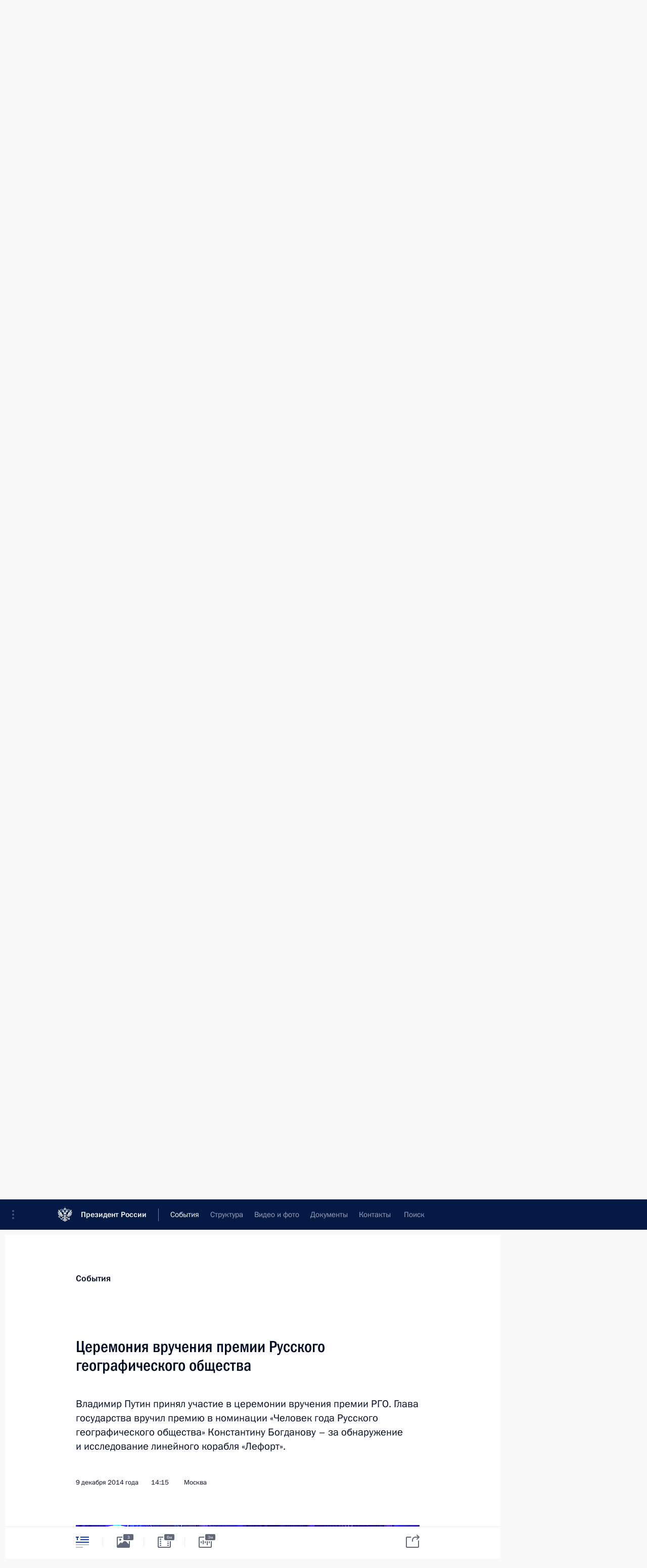

--- FILE ---
content_type: text/html; charset=UTF-8
request_url: http://kremlin.ru/events/president/news/47207
body_size: 14166
content:
<!doctype html> <!--[if lt IE 7 ]> <html class="ie6" lang="ru"> <![endif]--> <!--[if IE 7 ]> <html class="ie7" lang="ru"> <![endif]--> <!--[if IE 8 ]> <html class="ie8" lang="ru"> <![endif]--> <!--[if IE 9 ]> <html class="ie9" lang="ru"> <![endif]--> <!--[if gt IE 8]><!--> <html lang="ru" class="no-js" itemscope="itemscope" xmlns="http://www.w3.org/1999/xhtml" itemtype="http://schema.org/ItemPage" prefix="og: http://ogp.me/ns# video: http://ogp.me/ns/video# ya: http://webmaster.yandex.ru/vocabularies/"> <!--<![endif]--> <head> <meta charset="utf-8"/> <title itemprop="name">Церемония вручения премии Русского географического общества • Президент России</title> <meta name="description" content="Владимир Путин принял участие в церемонии вручения премии РГО. Глава государства вручил премию в номинации «Человек года Русского географического общества» Константину Богданову – за обнаружение и исследование линейного корабля «Лефорт»."/> <meta name="keywords" content="Новости ,Выступления и стенограммы ,Деятельность Президента"/> <meta itemprop="inLanguage" content="ru"/> <meta name="msapplication-TileColor" content="#091a42"> <meta name="theme-color" content="#ffffff"> <meta name="theme-color" content="#091A42" />  <meta name="viewport" content="width=device-width,initial-scale=1,minimum-scale=0.7,ya-title=#061a44"/>  <meta name="apple-mobile-web-app-capable" content="yes"/> <meta name="apple-mobile-web-app-title" content="Президент России"/> <meta name="format-detection" content="telephone=yes"/> <meta name="apple-mobile-web-app-status-bar-style" content="default"/>  <meta name="msapplication-TileColor" content="#061a44"/> <meta name="msapplication-TileImage" content="/static/mstile-144x144.png"/> <meta name="msapplication-allowDomainApiCalls" content="true"/> <meta name="msapplication-starturl" content="/"/> <meta name="theme-color" content="#061a44"/> <meta name="application-name" content="Президент России"/>   <meta property="og:site_name" content="Президент России"/>  <meta name="twitter:site" content="@KremlinRussia"/>   <meta property="og:type" content="article"/>  <meta property="og:title" content="Церемония вручения премии Русского географического общества"/> <meta property="og:description" content="Владимир Путин принял участие в церемонии вручения премии РГО. Глава государства вручил премию в номинации «Человек года Русского географического общества» Константину Богданову – за обнаружение и исследование линейного корабля «Лефорт»."/> <meta property="og:url" content="http://kremlin.ru/events/president/news/47207"/> <meta property="og:image" content="http://static.kremlin.ru/media/events/photos/medium/l9HwhrAvz6w7uQkwOSWANA4qnMDPSNTQ.jpeg"/>    <meta property="ya:ovs:adult" content="false"/>  <meta property="ya:ovs:upload_date" content="2014-12-09"/>      <meta name="twitter:card" content="summary"/>   <meta name="twitter:description" content="Владимир Путин принял участие в церемонии вручения премии РГО. Глава государства вручил премию в номинации «Человек года Русского географического общества» Константину Богданову – за обнаружение и исследование линейного корабля «Лефорт»."/> <meta name="twitter:title" content="Церемония вручения премии Русского географического общества"/>    <meta name="twitter:image:src" content="http://static.kremlin.ru/media/events/photos/medium/l9HwhrAvz6w7uQkwOSWANA4qnMDPSNTQ.jpeg"/> <meta name="twitter:image:width" content="680"/> <meta name="twitter:image:height" content="420"/>           <link rel="icon" type="image/png" href="/static/favicon-32x32.png" sizes="32x32"/>   <link rel="icon" type="image/png" href="/static/favicon-96x96.png" sizes="96x96"/>   <link rel="icon" type="image/png" href="/static/favicon-16x16.png" sizes="16x16"/>    <link rel="icon" type="image/png" href="/static/android-chrome-192x192.png" sizes="192x192"/> <link rel="manifest" href="/static/ru/manifest.json"/>         <link rel="apple-touch-icon" href="/static/apple-touch-icon-57x57.png" sizes="57x57"/>   <link rel="apple-touch-icon" href="/static/apple-touch-icon-60x60.png" sizes="60x60"/>   <link rel="apple-touch-icon" href="/static/apple-touch-icon-72x72.png" sizes="72x72"/>   <link rel="apple-touch-icon" href="/static/apple-touch-icon-76x76.png" sizes="76x76"/>   <link rel="apple-touch-icon" href="/static/apple-touch-icon-114x114.png" sizes="114x114"/>   <link rel="apple-touch-icon" href="/static/apple-touch-icon-120x120.png" sizes="120x120"/>   <link rel="apple-touch-icon" href="/static/apple-touch-icon-144x144.png" sizes="144x144"/>   <link rel="apple-touch-icon" href="/static/apple-touch-icon-152x152.png" sizes="152x152"/>   <link rel="apple-touch-icon" href="/static/apple-touch-icon-180x180.png" sizes="180x180"/>               <link rel="stylesheet" type="text/css" media="all" href="/static/css/screen.css?ba15e963ac"/> <link rel="stylesheet" href="/static/css/print.css" media="print"/>  <!--[if lt IE 9]> <link rel="stylesheet" href="/static/css/ie8.css"/> <script type="text/javascript" src="/static/js/vendor/html5shiv.js"></script> <script type="text/javascript" src="/static/js/vendor/respond.src.js"></script> <script type="text/javascript" src="/static/js/vendor/Konsole.js"></script> <![endif]--> <!--[if lte IE 9]> <link rel="stylesheet" href="/static/css/ie9.css"/> <script type="text/javascript" src="/static/js/vendor/ierange-m2.js"></script> <![endif]--> <!--[if lte IE 6]> <link rel="stylesheet" href="/static/css/ie6.css"/> <![endif]--> <link rel="alternate" type="text/html" hreflang="en" href="http://en.kremlin.ru/events/president/news/47207"/>   <link rel="author" href="/about"/> <link rel="home" href="/"/> <link rel="search" href="/opensearch.xml" title="Президент России" type="application/opensearchdescription+xml"/> <link rel="image_src" href="http://static.kremlin.ru/media/events/photos/medium/l9HwhrAvz6w7uQkwOSWANA4qnMDPSNTQ.jpeg" /><link rel="canonical" href="http://kremlin.ru/events/president/news/47207" /> <script type="text/javascript">
window.config = {staticUrl: '/static/',mediaUrl: 'http://static.kremlin.ru/media/',internalDomains: 'kremlin.ru|uznai-prezidenta.ru|openkremlin.ru|президент.рф|xn--d1abbgf6aiiy.xn--p1ai'};
</script></head> <body class=" is-reading"> <div class="header" itemscope="itemscope" itemtype="http://schema.org/WPHeader" role="banner"> <div class="topline topline__menu"> <a class="topline__toggleaside" accesskey="=" aria-label="Меню портала" role="button" href="#sidebar" title="Меню портала"><i></i></a> <div class="topline__in"> <a href="/" class="topline__head" rel="home" accesskey="1" data-title="Президент России"> <i class="topline__logo"></i>Президент России</a> <div class="topline__togglemore" data-url="/mobile-menu"> <i class="topline__togglemore_button"></i> </div> <div class="topline__more"> <nav aria-label="Основное меню"> <ul class="nav"><li class="nav__item" itemscope="itemscope" itemtype="http://schema.org/SiteNavigationElement"> <a href="/events/president/news" class="nav__link is-active" accesskey="2" itemprop="url"><span itemprop="name">События</span></a> </li><li class="nav__item" itemscope="itemscope" itemtype="http://schema.org/SiteNavigationElement"> <a href="/structure/president" class="nav__link" accesskey="3" itemprop="url"><span itemprop="name">Структура</span></a> </li><li class="nav__item" itemscope="itemscope" itemtype="http://schema.org/SiteNavigationElement"> <a href="/multimedia/video" class="nav__link" accesskey="4" itemprop="url"><span itemprop="name">Видео и фото</span></a> </li><li class="nav__item" itemscope="itemscope" itemtype="http://schema.org/SiteNavigationElement"> <a href="/acts/news" class="nav__link" accesskey="5" itemprop="url"><span itemprop="name">Документы</span></a> </li><li class="nav__item" itemscope="itemscope" itemtype="http://schema.org/SiteNavigationElement"> <a href="/contacts" class="nav__link" accesskey="6" itemprop="url"><span itemprop="name">Контакты</span></a> </li> <li class="nav__item last" itemscope="itemscope" itemtype="http://schema.org/SiteNavigationElement"> <a class="nav__link nav__link_search" href="/search" accesskey="7" itemprop="url" title="Глобальный поиск по сайту"> <span itemprop="name">Поиск</span> </a> </li>  </ul> </nav> </div> </div> </div>  <div class="search"> <ul class="search__filter"> <li class="search__filter__item is-active"> <a class="search_without_filter">Искать на сайте</a> </li>   <li class="search__filter__item bank_docs"><a href="/acts/bank">или по банку документов</a></li>  </ul> <div class="search__in">   <form name="search" class="form search__form simple_search" method="get" action="/search" tabindex="-1" role="search" aria-labelledby="search__form__input__label"> <fieldset>  <legend> <label for="search__form__input" class="search__title_main" id="search__form__input__label">Введите запрос для поиска</label> </legend>  <input type="hidden" name="section" class="search__section_value"/> <input type="hidden" name="since" class="search__since_value"/> <input type="hidden" name="till" class="search__till_value"/> <span class="form__field input_wrapper"> <input type="text" name="query" class="search__form__input" id="search__form__input" lang="ru" accesskey="-"  required="required" size="74" title="Введите запрос для поиска" autocomplete="off" data-autocomplete-words-url="/_autocomplete/words" data-autocomplete-url="/_autocomplete"/> <i class="search_icon"></i> <span class="text_overflow__limiter"></span> </span> <span class="form__field button__wrapper">  <button id="search-simple-search-button" class="submit search__form__button">Найти</button> </span> </fieldset> </form>     <form name="doc_search" class="form search__form docs_search" method="get" tabindex="-1" action="/acts/bank/search"> <fieldset> <legend> Поиск по документам </legend>  <div class="form__field form__field_medium"> <label for="doc_search-title-or-number-input"> Название документа или его номер </label> <input type="text" name="title" id="doc_search-title-or-number-input" class="input_doc"  lang="ru" autocomplete="off"/> </div> <div class="form__field form__field_medium"> <label for="doc_search-text-input">Текст в документе</label> <input type="text" name="query" id="doc_search-text-input"  lang="ru"/> </div> <div class="form__field form__fieldlong"> <label for="doc_search-type-select">Вид документа</label> <div class="select2_wrapper"> <select id="doc_search-type-select" name="type" class="select2 dropdown_select"> <option value="" selected="selected"> Все </option>  <option value="3">Указ</option>  <option value="4">Распоряжение</option>  <option value="5">Федеральный закон</option>  <option value="6">Федеральный конституционный закон</option>  <option value="7">Послание</option>  <option value="8">Закон Российской Федерации о поправке к Конституции Российской Федерации</option>  <option value="1">Кодекс</option>  </select> </div> </div> <div class="form__field form__field_halflonger"> <label id="doc_search-force-label"> Дата вступления в силу...</label>   <div class="search__form__date period">      <a href="#" role="button" aria-describedby="doc_search-force-label" class="dateblock" data-target="#doc_search-force_since-input" data-min="1991-01-01" data-max="2028-10-13" data-value="2026-01-17" data-start-value="1991-01-01" data-end-value="2028-10-13" data-range="true">  </a> <a class="clear_date_filter hidden" href="#clear" role="button" aria-label="Сбросить дату"><i></i></a> </div>  <input type="hidden" name="force_since" id="doc_search-force_since-input" /> <input type="hidden" name="force_till" id="doc_search-force_till-input" />      </div> <div class="form__field form__field_halflonger"> <label>или дата принятия</label>   <div class="search__form__date period">      <a href="#" role="button" aria-describedby="doc_search-date-label" class="dateblock" data-target="#doc_search-date_since-input" data-min="1991-01-01" data-max="2026-01-17" data-value="2026-01-17" data-start-value="1991-01-01" data-end-value="2026-01-17" data-range="true">  </a> <a class="clear_date_filter hidden" href="#clear" role="button" aria-label="Сбросить дату"><i></i></a> </div>  <input type="hidden" name="date_since" id="doc_search-date_since-input" /> <input type="hidden" name="date_till" id="doc_search-date_till-input" />      </div> <div class="form__field form__fieldshort"> <button type="submit" class="submit search__form__button"> Найти документ </button> </div> </fieldset> <div class="pravo_link">Официальный портал правовой информации <a href="http://pravo.gov.ru/" target="_blank">pravo.gov.ru</a> </div> </form>   </div> </div>  <div class="topline_nav_mobile"></div>  </div> <div class="main-wrapper"> <div class="subnav-view" role="complementary" aria-label="Дополнительное меню"></div> <div class="wrapsite"> <div class="content-view" role="main"></div><div class="footer" id="footer" itemscope="itemscope" itemtype="http://schema.org/WPFooter"> <div class="footer__in"> <div role="complementary" aria-label="Карта портала"> <div class="footer__mobile"> <a href="/"> <i class="footer__logo_mob"></i> <div class="mobile_title">Президент России</div> <div class="mobile_caption">Версия официального сайта для мобильных устройств</div> </a> </div> <div class="footer__col col_mob"> <h2 class="footer_title">Разделы сайта Президента<br/>России</h2> <ul class="footer_list nav_mob"><li class="footer_list_item" itemscope="itemscope" itemtype="http://schema.org/SiteNavigationElement"> <a href="/events/president/news"  class="is-active" itemprop="url"> <span itemprop="name">События</span> </a> </li> <li class="footer_list_item" itemscope="itemscope" itemtype="http://schema.org/SiteNavigationElement"> <a href="/structure/president"  itemprop="url"> <span itemprop="name">Структура</span> </a> </li> <li class="footer_list_item" itemscope="itemscope" itemtype="http://schema.org/SiteNavigationElement"> <a href="/multimedia/video"  itemprop="url"> <span itemprop="name">Видео и фото</span> </a> </li> <li class="footer_list_item" itemscope="itemscope" itemtype="http://schema.org/SiteNavigationElement"> <a href="/acts/news"  itemprop="url"> <span itemprop="name">Документы</span> </a> </li> <li class="footer_list_item" itemscope="itemscope" itemtype="http://schema.org/SiteNavigationElement"> <a href="/contacts"  itemprop="url"> <span itemprop="name">Контакты</span> </a> </li>  <li class="footer__search footer_list_item footer__search_open" itemscope="itemscope" itemtype="http://schema.org/SiteNavigationElement"> <a href="/search" itemprop="url"> <i></i> <span itemprop="name">Поиск</span> </a> </li> <li class="footer__search footer_list_item footer__search_hidden" itemscope="itemscope" itemtype="http://schema.org/SiteNavigationElement"> <a href="/search" itemprop="url"> <i></i> <span itemprop="name">Поиск</span> </a> </li> <li class="footer__smi footer_list_item" itemscope="itemscope" itemtype="http://schema.org/SiteNavigationElement"> <a href="/press/announcements" itemprop="url" class="is-special"><i></i><span itemprop="name">Для СМИ</span></a> </li> <li class="footer_list_item" itemscope="itemscope" itemtype="http://schema.org/SiteNavigationElement"> <a href="/subscribe" itemprop="url"><i></i><span itemprop="name">Подписаться</span></a> </li> <li class="footer_list_item hidden_mob" itemscope="itemscope" itemtype="http://schema.org/SiteNavigationElement"> <a href="/catalog/glossary" itemprop="url" rel="glossary"><span itemprop="name">Справочник</span></a> </li> </ul> <ul class="footer_list"> <li class="footer__special" itemscope="itemscope" itemtype="http://schema.org/SiteNavigationElement"> <a href="http://special.kremlin.ru/events/president/news" itemprop="url" class="is-special no-warning"><i></i><span itemprop="name">Версия для людей с ограниченными возможностями</span></a> </li> </ul> <ul class="footer_list nav_mob"> <li itemscope="itemscope" itemtype="http://schema.org/SiteNavigationElement" class="language footer_list_item">   <a href="http://en.kremlin.ru/events/president/news/47207" rel="alternate" hreflang="en" itemprop="url" class=" no-warning"> <span itemprop="name"> English </span> </a> <meta itemprop="inLanguage" content="en"/>   </li> </ul> </div> <div class="footer__col"> <h2 class="footer_title">Информационные ресурсы<br/>Президента России</h2> <ul class="footer_list"> <li class="footer__currentsite footer_list_item" itemscope="itemscope" itemtype="http://schema.org/SiteNavigationElement"> <a href="/" itemprop="url">Президент России<span itemprop="name">Текущий ресурс</span> </a> </li> <li class="footer_list_item"> <a href="http://kremlin.ru/acts/constitution" class="no-warning">Конституция России</a> </li> <li class="footer_list_item"> <a href="http://flag.kremlin.ru/" class="no-warning" rel="external">Государственная символика</a> </li> <li class="footer_list_item"> <a href="https://letters.kremlin.ru/" class="no-warning" rel="external">Обратиться к Президенту</a> </li>  <li class="footer_list_item"> <a href="http://kids.kremlin.ru/" class="no-warning" rel="external"> Президент России —<br/>гражданам школьного возраста </a> </li> <li class="footer_list_item"> <a href="http://tours.kremlin.ru/" class="no-warning" rel="external">Виртуальный тур по<br/>Кремлю</a> </li>  <li class="footer_list_item"> <a href="http://putin.kremlin.ru/" class="no-warning" rel="external">Владимир Путин —<br/>личный сайт</a> </li>  <li class="footer_list_item"> <a href="http://nature.kremlin.ru" class="no-warning" rel="external"> Дикая природа России </a> </li>  </ul> </div> <div class="footer__col"> <h2 class="footer_title">Официальные сетевые ресурсы<br/>Президента России</h2> <ul class="footer_list"> <li class="footer_list_item"> <a href="https://t.me/news_kremlin" rel="me" target="_blank">Telegram-канал</a> </li>  <li class="footer_list_item"> <a href="https://max.ru/news_kremlin" rel="me" target="_blank"> MAX </a> </li> <li class="footer_list_item"> <a href="https://vk.com/kremlin_news" rel="me" target="_blank"> ВКонтакте </a> </li>  <li class="footer_list_item"> <a href="https://rutube.ru/u/kremlin/" rel="me" target="_blank">Rutube</a> </li> <li class="footer_list_item"> <a href="http://www.youtube.ru/user/kremlin" rel="me" target="_blank">YouTube</a> </li> </ul> </div>  <div class="footer__col footer__col_last"> <h2 class="footer_title">Правовая и техническая информация</h2> <ul class="footer_list technical_info"> <li class="footer_list_item" itemscope="itemscope" itemtype="http://schema.org/SiteNavigationElement"> <a href="/about" itemprop="url"> <span itemprop="name">О портале</span> </a> </li> <li class="footer_list_item" itemscope="itemscope" itemtype="http://schema.org/SiteNavigationElement"> <a href="/about/copyrights" itemprop="url"><span itemprop="name">Об использовании информации сайта</span></a> </li> <li class="footer_list_item" itemscope="itemscope" itemtype="http://schema.org/SiteNavigationElement"> <a href="/about/privacy" itemprop="url"><span itemprop="name">О персональных данных пользователей</span></a> </li> <li class="footer_list_item" itemscope="itemscope" itemtype="http://schema.org/SiteNavigationElement"> <a href="/contacts#mailto" itemprop="url"><span itemprop="name">Написать в редакцию</span></a> </li> </ul> </div> </div> <div role="contentinfo"> <div class="footer__license"> <p>Все материалы сайта доступны по лицензии:</p> <p><a href="http://creativecommons.org/licenses/by/4.0/deed.ru" hreflang="ru" class="underline" rel="license" target="_blank">Creative Commons Attribution 4.0 International</a></p> </div> <div class="footer__copy"><span class="flag_white">Администрация </span><span class="flag_blue">Президента России</span><span class="flag_red">2026 год</span> </div> </div> <div class="footer__logo"></div> </div> </div> </div> </div> <div class="gallery__wrap"> <div class="gallery__overlay"></div> <div class="gallery" role="complementary" aria-label="Полноэкранная галерея"></div> </div> <div class="read" role="complementary" aria-label="Материал для чтения" data-href="http://kremlin.ru/events/president/news/47207" data-stream-url="/events/president/news/by-date/09.12.2014"> <div class="read__close_wrapper"> <a href="/events/president/news/by-date/09.12.2014" class="read__close" title="Нажмите Esc, чтобы закрыть"><i></i></a> </div> <div class="read__scroll" role="tabpanel"> <article class="read__in hentry h-entry" itemscope="itemscope" itemtype="http://schema.org/NewsArticle" id="event-47207" role="document" aria-describedby="read-lead"> <div class="read__content"> <div class="read__top">  <div class="width_limiter"> <a href="/events/president/news" class="read__categ" rel="category" data-info="Открыть">События</a> <h1 class="entry-title p-name" itemprop="name">Церемония вручения премии Русского географического общества</h1> <div class="read__lead entry-summary p-summary" itemprop="description" role="heading" id="read-lead">  <div><p>Владимир Путин принял участие в церемонии вручения премии РГО. Глава государства вручил премию в номинации «Человек года Русского географического общества» Константину Богданову – за обнаружение и исследование линейного корабля «Лефорт».</p></div>   </div> <div class="read__meta"><time class="read__published" datetime="2014-12-09" itemprop="datePublished">9 декабря 2014 года</time>  <div class="read__time">14:15</div>  <div class="read__place p-location"><i></i>Москва</div> <meta itemprop="inLanguage" content="ru"/> </div> </div> </div> <div class="entry-content e-content read__internal_content" itemprop="articleBody">  <div class="media__container media__container_video u-video masha-ignore" itemscope="itemscope" itemtype="http://schema.org/VideoObject">       <div class="media__video " data-embed-url="http://kremlin.ru/misc/47207/videos/2777"> <video id="video-2777" preload="none" style="max-width:100%; width: 100%;background:rgb(25, 17, 116);background:linear-gradient(90deg, #191174 0%, rgba(25,17,116,0) 100%),linear-gradient(180deg, #5640eb 0%, rgba(86,64,235,0) 100%),linear-gradient(270deg, #d3d0dd 0%, rgba(211,208,221,0) 100%),linear-gradient(0deg, #a0777d 0%, rgba(160,119,125,0) 100%);;" poster="http://static.kremlin.ru/media/events/video/image/medium/BdfNi5Q6MYoWcOF3HJypArHFb9iTQ2qb.jpg" data-at2x="http://static.kremlin.ru/media/events/video/image/medium2x/2PKys3KZe2fhLp2T7heA7cCsKCsZdgAr.jpg" controls="controls"><source type="video/mp4" src="http://static.kremlin.ru/media/events/video/low/41d521b9774cb38542ba.mp4" data-quality="low" data-label="Стандартное качество, 35.7 МБ" data-filename="Tseremoniia_vrucheniia_premii_Russkogo_geograficheskogo.mp4"></source><source type="video/mp4" src="http://static.kremlin.ru/media/events/video/high/41d521b9774cae9f3f39.mp4" data-quality="high" data-label="Высокое качество, 152.2 МБ" data-filename="Tseremoniia_vrucheniia_premii_Russkogo_geograficheskogo-HD.mp4"></source><img src="http://static.kremlin.ru/media/events/video/image/medium/BdfNi5Q6MYoWcOF3HJypArHFb9iTQ2qb.jpg" srcset="http://static.kremlin.ru/media/events/video/image/medium2x/2PKys3KZe2fhLp2T7heA7cCsKCsZdgAr.jpg 2x" style="background:rgb(25, 17, 116);background:linear-gradient(90deg, #191174 0%, rgba(25,17,116,0) 100%),linear-gradient(180deg, #5640eb 0%, rgba(86,64,235,0) 100%),linear-gradient(270deg, #d3d0dd 0%, rgba(211,208,221,0) 100%),linear-gradient(0deg, #a0777d 0%, rgba(160,119,125,0) 100%);" title="Церемония вручения премии Русского географического общества" alt="Церемония вручения премии Русского географического общества" class="photo thumbnail" itemprop="image"></video><a href="#" class="media__videolink" title="Воспроизвести видео"> <i class="media__videolinkicon"></i> </a> </div>  <meta itemprop="name" content="Церемония вручения премии Русского географического общества"><meta itemprop="description" content="Церемония вручения премии Русского географического общества"><meta itemprop="caption" content="Церемония вручения премии Русского географического общества"><meta itemprop="url" content="http://static.kremlin.ru/media/events/video/high/41d521b9774cae9f3f39.mp4"><span itemprop="thumbnail" itemscope="itemscope" itemtype="http://schema.org/ImageObject" hidden="hidden" class="hidden"> <meta itemprop="contentUrl" content="http://static.kremlin.ru/media/events/video/image/medium/BdfNi5Q6MYoWcOF3HJypArHFb9iTQ2qb.jpg"></span> <meta itemprop="duration" content="T6M25S"><meta itemprop="datePublished" content="2014-12-09"><meta itemprop="uploadDate" content="2014-12-09"><meta itemprop="isFamilyFriendly" content="true"><meta itemprop="license" content="СС"><meta itemprop="content_id" content="video-2777"><meta itemprop="isOfficial" content="true"><meta itemprop="status" content="published"><meta itemprop="inLanguage" content="ru"><meta itemprop="productionCountry" content="RU"></div><p>Константин Богданов – руководитель и организатор экспедиции «Лефорт», председатель Разведывательно-водолазного клуба и руководитель Международной подводно-поисковой экспедиции «Поклон кораблям великой Победы». Участники этого проекта 4 мая 2013 года обнаружили корабль «Лефорт» Балтийского флота Российской империи, место гибели которого в течение полутора веков было неизвестным, а причины катастрофы – неточными. Трагедия судна и его 826 пассажиров занимает девятое место в списке самых масштабных кораблекрушений в истории человечества, происшедших в мирное время. Исследования, включавшие десятки погружений на глубину до 70 метров, помогли определить причины гибели корабля, воссоздать ход событий. По итогам экспедиции был создан виртуальный музей с фото- и видеоматериалами с места последнего пристанища корабля, что даёт возможность миллионам людей увидеть легенду.</p><p>В борьбе за награды Русского географического общества участвовали около 350 проектов. Лучшие работы определены в семи номинациях: «Экспедиция и путешествия», «Географические исследования», «Молодёжные проекты», «Природное и культурное наследие России», «Медиапроекты», «Человек года Русского географического общества», «Лучший зарубежный проект о России».</p><p><b>* * *</b></p><p><b>В.Путин:</b> Дорогие друзья, добрый день!</p><p>Вы знаете, когда я в самом начале, когда ведущий начал презентовать сегодняшнее мероприятие, смотрел на экране за тем, что происходило в прежние, давние годы и что происходит сегодня в связи с организацией различных экспедиций, мне подумалось, что это ведь тяжёлая, а подчас очень опасная работа. Это действительно сложная работа, требующая большой отдачи сил, а подчас и связанная с риском для жизни.</p><p>И тем не менее люди едут, летят, плывут, лезут в горы, ныряют под воду. Почему? Потому что, во‑первых, они убеждены в том, что они делают очень нужное дело. Хочу обратиться ко всем вам и сказать, что так оно и есть, большое вам за это спасибо.</p><p>А во‑вторых, это люди, которые очень увлечены тем, что они делают, они отдают часть самих себя этой работе, посвящают значительную часть своей жизни, а, может быть, иногда даже и всю свою жизнь тому делу, которому они решили служить. И только тогда, когда эти как минимум два компонента соединяются: личная внутренняя убеждённость в важности, правоте того, что ты делаешь, и готовность посвятить себя этой работе, – тогда появляется результат.</p><p>Конечно, за любым результатом, как правило, стоит не один человек, а целая группа, во всяком случае имею в виду ту деятельность, которую мы сегодня рассматриваем, – не один человек. Даже если его именами что‑то называют, как правило, – за этим стоит целый коллектив, группа единомышленников. Поэтому, награждая сегодня конкретных людей, – не случайно они сами об этом говорили – мы имеем в виду всю группу тех людей, которые стояли за результатами, достигнутыми в ходе этих экспедиций.</p><p>Мы сегодня присутствуем при очень приятном событии. Мы возрождаем ещё одну традицию Русского географического общества – вручение премий. Здесь наш замечательный и любимый всеми нами космонавт говорил о том, что Русское географическое общество когда‑то ушло в небытие, потом опять заработало. Будем считать, что оно заснуло летаргическим сном, а потом опять явилось нам, как спящая красавица, и радует всех нас, вдохновляет на новые свершения.</p><p>Безусловно, когда мы говорим о «человеке года», это значит, что за коллективом и за руководителем этого коллектива признаётся, что они сделали что‑то особенное и что‑то важное и очень интересное. Давайте посмотрим, кто это и что это за работа.</p><p>Итак, решением экспертов премией «Человек года Русского географического общества» удостоен Константин Робертович Богданов – за обнаружение и исследование линейного корабля «Лефорт». Место и причины крушения не были известны почти 150 лет, и вот наш лауреат вместе со своими коллегами, друзьями провёл эту огромную работу.</p><p>Но, насколько мне известно, это не единственное, что делал этот коллектив. Они проводят очень большую работу, связанную с восстановлением имён героев Великой Отечественной войны и Первой мировой войны. У них есть целая программа, которая называется «Поклон кораблям великой Победы». Они находят места гибели подводных лодок и боевых кораблей и Первой, и Второй мировых войн, Великой Отечественной и, как я уже сказал, восстанавливают имена героев.</p><p>Чрезвычайно важная работа, она важна всегда, и особенно важна она, конечно, будет в веках. Но в преддверии 70-летия Победы в Великой Отечественной войне это особенно важно.</p><p>Спасибо вам большое, желаю вам новых успехов.</p><p>&lt;…&gt;</p> <div class="read__bottommeta hidden-copy"> <div class="width_limiter">   <div class="read__tags masha-ignore">   <div class="read__tagscol"> <h3>Темы</h3> <ul class="read__taglist"><li class="p-category"> <a href="/catalog/keywords/39/events" rel="tag"><i></i>Наука и инновации </a> </li> <li class="p-category"> <a href="/catalog/keywords/89/events" rel="tag"><i></i>Экология </a> </li>  </ul> </div>   </div>                <div class="read__status masha-ignore"> <div class="width_limiter"> <h3>Статус материала</h3> <p>Опубликован в разделах: <a href="/events/president/news">Новости</a>, <a href="/events/president/transcripts">Выступления и стенограммы</a><br/> </p><p> Дата публикации:    <time datetime="2014-12-09">9 декабря 2014 года, 14:15</time> </p><p class="print_link_wrap"> Ссылка на материал: <a class="print_link" href="http://kremlin.ru/d/47207">kremlin.ru/d/47207</a> </p>  <p> <a class="text_version_link" href="/events/president/news/copy/47207" rel="nofollow" target="_blank">Текстовая версия</a> </p>  </div> </div>  </div> </div> </div> </div> </article> </div>    <div class="read__tabs False" role="tablist"> <div class="gradient-shadow"></div> <div class="width_limiter">  <a href="/events/president/news/47207" class="tabs_article is-active medium with_small_tooltip" title="Текст" aria-label="Текст" role="tab"><i aria-hidden="true"></i> <div class="small_tooltip" aria-hidden="true"><span class="small_tooltip_text">Текст</span></div> </a>  <i class="read__sep"></i> <a href="/events/president/news/47207/photos" class="tabs_photo with_small_tooltip" title="Фото" aria-label="Фото" role="tab"><i aria-hidden="true"><sup class="tabs__count">3</sup></i> <div class="small_tooltip" aria-hidden="true"><span class="small_tooltip_text">Фото</span></div> </a>   <i class="read__sep"></i> <a href="/events/president/news/47207/videos" class="tabs_video tabs_ with_small_tooltip" title="Видео" aria-label="Видео" role="tab"> <i aria-hidden="true"> <sup class="duration_short tabs__count"> <time class="video_count_time" itemprop="duration" datetime="PT6M25S">6м</time></sup> </i> <div class="small_tooltip" aria-hidden="true"><span class="small_tooltip_text">Видео</span></div> </a>   <i class="read__sep"></i> <a href="/events/president/news/47207/audios" class="tabs_audio tabs_ with_small_tooltip" title="Аудио" aria-label="Аудио" role="tab"><i aria-hidden="true"> <sup class="duration_short tabs__count"> <time class="video_count_time" itemprop="duration" datetime="PT3M28S">3м</time></sup> </i> <div class="small_tooltip" aria-hidden="true"><span class="small_tooltip_text">Аудио</span></div> </a>     <div class="right_tabs">  <p class="over_tabs"></p> <div class="tabs_share read__share with_small_tooltip" title="Поделиться" role="tab" tabindex="0" aria-expanded="false" onclick="" aria-label="Поделиться"><i aria-hidden="true"></i> <div class="small_tooltip" aria-hidden="true"><span class="small_tooltip_text">Поделиться</span></div> <div class="share_material">   <div class="width_limiter"> <div class="share_where" id="share-permalink">Прямая ссылка на материал</div> <div class="share_link share_link_p" tabindex="0" role="textbox" aria-labelledby="share-permalink"> <span class="material_link" id="material_link">http://kremlin.ru/events/president/news/47207</span> </div> <div class="share_where">Поделиться</div> <div class="krln-share_list"> <ul class="share_sites">             <li> <a target="_blank" class="share_to_site no-warning" href="https://www.vk.com/share.php?url=http%3A//kremlin.ru/events/president/news/47207&amp;title=%D0%A6%D0%B5%D1%80%D0%B5%D0%BC%D0%BE%D0%BD%D0%B8%D1%8F%20%D0%B2%D1%80%D1%83%D1%87%D0%B5%D0%BD%D0%B8%D1%8F%20%D0%BF%D1%80%D0%B5%D0%BC%D0%B8%D0%B8%20%D0%A0%D1%83%D1%81%D1%81%D0%BA%D0%BE%D0%B3%D0%BE%20%D0%B3%D0%B5%D0%BE%D0%B3%D1%80%D0%B0%D1%84%D0%B8%D1%87%D0%B5%D1%81%D0%BA%D0%BE%D0%B3%D0%BE%20%D0%BE%D0%B1%D1%89%D0%B5%D1%81%D1%82%D0%B2%D0%B0&amp;description=%3Cp%3E%D0%92%D0%BB%D0%B0%D0%B4%D0%B8%D0%BC%D0%B8%D1%80%20%D0%9F%D1%83%D1%82%D0%B8%D0%BD%20%D0%BF%D1%80%D0%B8%D0%BD%D1%8F%D0%BB%20%D1%83%D1%87%D0%B0%D1%81%D1%82%D0%B8%D0%B5%20%D0%B2%C2%A0%D1%86%D0%B5%D1%80%D0%B5%D0%BC%D0%BE%D0%BD%D0%B8%D0%B8%20%D0%B2%D1%80%D1%83%D1%87%D0%B5%D0%BD%D0%B8%D1%8F%20%D0%BF%D1%80%D0%B5%D0%BC%D0%B8%D0%B8%20%D0%A0%D0%93%D0%9E.%20%D0%93%D0%BB%D0%B0%D0%B2%D0%B0%20%D0%B3%D0%BE%D1%81%D1%83%D0%B4%D0%B0%D1%80%D1%81%D1%82%D0%B2%D0%B0%20%D0%B2%D1%80%D1%83%D1%87%D0%B8%D0%BB%20%D0%BF%D1%80%D0%B5%D0%BC%D0%B8%D1%8E%20%D0%B2%C2%A0%D0%BD%D0%BE%D0%BC%D0%B8%D0%BD%D0%B0%D1%86%D0%B8%D0%B8%20%C2%AB%D0%A7%D0%B5%D0%BB%D0%BE%D0%B2%D0%B5%D0%BA%20%D0%B3%D0%BE%D0%B4%D0%B0%20%D0%A0%D1%83%D1%81%D1%81%D0%BA%D0%BE%D0%B3%D0%BE%20%D0%B3%D0%B5%D0%BE%D0%B3%D1%80%D0%B0%D1%84%D0%B8%D1%87%D0%B5%D1%81%D0%BA%D0%BE%D0%B3%D0%BE%20%D0%BE%D0%B1%D1%89%D0%B5%D1%81%D1%82%D0%B2%D0%B0%C2%BB%20%D0%9A%D0%BE%D0%BD%D1%81%D1%82%D0%B0%D0%BD%D1%82%D0%B8%D0%BD%D1%83%20%D0%91%D0%BE%D0%B3%D0%B4%D0%B0%D0%BD%D0%BE%D0%B2%D1%83%C2%A0%E2%80%93%20%D0%B7%D0%B0%C2%A0%D0%BE%D0%B1%D0%BD%D0%B0%D1%80%D1%83%D0%B6%D0%B5%D0%BD%D0%B8%D0%B5%20%D0%B8%C2%A0%D0%B8%D1%81%D1%81%D0%BB%D0%B5%D0%B4%D0%BE%D0%B2%D0%B0%D0%BD%D0%B8%D0%B5%20%D0%BB%D0%B8%D0%BD%D0%B5%D0%B9%D0%BD%D0%BE%D0%B3%D0%BE%20%D0%BA%D0%BE%D1%80%D0%B0%D0%B1%D0%BB%D1%8F%20%C2%AB%D0%9B%D0%B5%D1%84%D0%BE%D1%80%D1%82%C2%BB.%3C/p%3E&amp;image=http%3A//static.kremlin.ru/media/events/photos/medium/l9HwhrAvz6w7uQkwOSWANA4qnMDPSNTQ.jpeg" data-service="vkontakte" rel="nofollow"> ВКонтакте </a> </li> <li> <a target="_blank" class="share_to_site no-warning" href="https://t.me/share/url?url=http%3A//kremlin.ru/events/president/news/47207&amp;text=%D0%A6%D0%B5%D1%80%D0%B5%D0%BC%D0%BE%D0%BD%D0%B8%D1%8F%20%D0%B2%D1%80%D1%83%D1%87%D0%B5%D0%BD%D0%B8%D1%8F%20%D0%BF%D1%80%D0%B5%D0%BC%D0%B8%D0%B8%20%D0%A0%D1%83%D1%81%D1%81%D0%BA%D0%BE%D0%B3%D0%BE%20%D0%B3%D0%B5%D0%BE%D0%B3%D1%80%D0%B0%D1%84%D0%B8%D1%87%D0%B5%D1%81%D0%BA%D0%BE%D0%B3%D0%BE%20%D0%BE%D0%B1%D1%89%D0%B5%D1%81%D1%82%D0%B2%D0%B0" data-service="vkontakte" rel="nofollow"> Telegram </a> </li> <li> <a target="_blank" class="share_to_site no-warning" href="https://connect.ok.ru/offer?url=http%3A//kremlin.ru/events/president/news/47207&amp;title=%D0%A6%D0%B5%D1%80%D0%B5%D0%BC%D0%BE%D0%BD%D0%B8%D1%8F%20%D0%B2%D1%80%D1%83%D1%87%D0%B5%D0%BD%D0%B8%D1%8F%20%D0%BF%D1%80%D0%B5%D0%BC%D0%B8%D0%B8%20%D0%A0%D1%83%D1%81%D1%81%D0%BA%D0%BE%D0%B3%D0%BE%20%D0%B3%D0%B5%D0%BE%D0%B3%D1%80%D0%B0%D1%84%D0%B8%D1%87%D0%B5%D1%81%D0%BA%D0%BE%D0%B3%D0%BE%20%D0%BE%D0%B1%D1%89%D0%B5%D1%81%D1%82%D0%B2%D0%B0" data-service="vkontakte" rel="nofollow"> Одноклассники </a> </li> <!-- <li><a target="_blank" class="share_to_site no-warning" href="https://www.twitter.com/share?url=http%3A//kremlin.ru/events/president/news/47207&amp;counturl=http%3A//kremlin.ru/events/president/news/47207&amp;text=%D0%A6%D0%B5%D1%80%D0%B5%D0%BC%D0%BE%D0%BD%D0%B8%D1%8F%20%D0%B2%D1%80%D1%83%D1%87%D0%B5%D0%BD%D0%B8%D1%8F%20%D0%BF%D1%80%D0%B5%D0%BC%D0%B8%D0%B8%20%D0%A0%D1%83%D1%81%D1%81%D0%BA%D0%BE%D0%B3%D0%BE%20%D0%B3%D0%B5%D0%BE%D0%B3%D1%80%D0%B0%D1%84%D0%B8%D1%87%D0%B5%D1%81%D0%BA%D0%BE%D0%B3%D0%BE%20%D0%BE%D0%B1%D1%89%D0%B5%D1%81%D1%82%D0%B2%D0%B0&amp;via=KremlinRussia&amp;lang=ru" data-service="twitter" rel="nofollow">Твиттер</a></li> --> </ul> <ul class="share_sites"> <li> <button  class="no-warning copy_url_button" data-url='http://kremlin.ru/events/president/news/47207'> Скопировать ссылку </button> </li> <li><a href="#share-mail" class="share_send_email">Переслать на почту</a></li> </ul> <ul class="share_sites"> <li class="share_print"> <a href="/events/president/news/47207/print" class="share_print_label share_print_link no-warning"> <i class="share_print_icon"></i>Распечатать</a> </li> </ul> </div> </div>  <div class="share_mail" id="share-mail"> <div class="width_limiter"> <form method="POST" action="/events/president/news/47207/email" class="emailform form"> <div class="share_where">Переслать материал на почту</div> <label class="share_where_small">Просмотр отправляемого сообщения</label> <div class="share_message"> <p class="message_info">Официальный сайт президента России:</p> <p class="message_info">Церемония вручения премии Русского географического общества</p> <p class="message_link">http://kremlin.ru/events/president/news/47207</p> </div> <div class="form__email"> <label for="email" class="share_where_small">Электронная почта адресата</label> <input type="email" name="mailto" required="required" id="email" autocomplete="on" title="Адрес электронной почты обязателен для заполнения"/> </div> <div class="emailform__act"> <button type="submit" class="submit">Отправить</button> </div> </form> </div> </div>  </div> </div> </div>  </div> </div>   <div class="read__updated">Последнее обновление материала <time datetime="2016-11-24">24 ноября 2016 года, 14:27</time> </div> </div> <div class="wrapsite__outside hidden-print"><div class="wrapsite__overlay"></div></div><div class="sidebar" tabindex="-1" itemscope="itemscope" itemtype="http://schema.org/WPSideBar"> <div class="sidebar__content">    <div class="sidebar_lang">  <div class="sidebar_title_wrapper is-visible"> <h2 class="sidebar_title">Официальные сетевые ресурсы</h2> <h3 class="sidebar_title sidebar_title_caption">Президента России</h3> </div> <div class="sidebar_title_wrapper hidden"> <h2 class="sidebar_title">Official Internet Resources</h2> <h3 class="sidebar_title sidebar_title_caption">of the President of Russia</h3> </div> <span class="sidebar_lang_item sidebar_lang_first"> <a tabindex="-1" rel="alternate" hreflang="ru" itemprop="url" > <span>Русский</span> </a> </span><span class="sidebar_lang_item"> <a tabindex="0" href="http://en.kremlin.ru/events/president/news/47207" rel="alternate" hreflang="en" itemprop="url" class="is-active"> <span>English</span> </a> </span> <meta itemprop="inLanguage" content="en"/>   </div> <ul class="sidebar_list">  <li itemscope="itemscope" itemtype="http://schema.org/SiteNavigationElement"> <a href="/press/announcements" class="sidebar__special" itemprop="url" tabindex="0"><span itemprop="name">Для СМИ</span></a> </li> <li itemscope="itemscope" itemtype="http://schema.org/SiteNavigationElement"> <a href="http://special.kremlin.ru/events/president/news" class="sidebar__special no-warning" itemprop="url" tabindex="0"><span itemprop="name">Специальная версия для людей с ограниченными возможностями</span></a> </li>  <li itemscope="itemscope" itemtype="http://schema.org/SiteNavigationElement"> <a href="https://t.me/news_kremlin" class="sidebar__special" itemprop="url" tabindex="0" rel="me" target="_blank" ><span itemprop="name">Telegram-канал</span></a> </li>  <li itemscope="itemscope" itemtype="http://schema.org/SiteNavigationElement"> <a href="https://max.ru/news_kremlin" class="sidebar__special" itemprop="url" tabindex="0" rel="me" target="_blank" ><span itemprop="name"> MAX </span></a> </li> <li itemscope="itemscope" itemtype="http://schema.org/SiteNavigationElement"> <a href="https://vk.com/kremlin_news" class="sidebar__special" itemprop="url" tabindex="0" rel="me" target="_blank" ><span itemprop="name"> ВКонтакте </span></a> </li>  <li itemscope="itemscope" itemtype="http://schema.org/SiteNavigationElement"> <a href="https://rutube.ru/u/kremlin/" class="sidebar__special" itemprop="url" tabindex="0" rel="me" target="_blank" ><span itemprop="name">Rutube</span></a> </li> <li itemscope="itemscope" itemtype="http://schema.org/SiteNavigationElement"> <a href="http://www.youtube.ru/user/kremlin" class="sidebar__special" itemprop="url" tabindex="0" rel="me" target="_blank" ><span itemprop="name">YouTube</span></a> </li> </ul> <ul class="sidebar_list sidebar_list_other"> <li itemscope="itemscope" itemtype="http://schema.org/SiteNavigationElement">  <a href="/" class="no-warning --active-item" itemprop="url" tabindex="0">  <span itemprop="name">Сайт Президента России</span> </a> </li>  <li itemscope="itemscope" itemtype="http://schema.org/SiteNavigationElement">  <a href="/acts/constitution" class="no-warning" itemprop="url" tabindex="0">  <span itemprop="name">Конституция России </span> </a> </li>  <li itemscope="itemscope" itemtype="http://schema.org/SiteNavigationElement">  <a href="http://flag.kremlin.ru/" class="no-warning" itemprop="url" tabindex="0" rel="external">  <span itemprop="name">Государственная символика</span></a> </li> <li itemscope="itemscope" itemtype="http://schema.org/SiteNavigationElement"> <a href="https://letters.kremlin.ru/" class="no-warning" itemprop="url" tabindex="0" rel="external"><span itemprop="name">Обратиться к Президенту</span></a> </li>  <li itemscope="itemscope" itemtype="http://schema.org/SiteNavigationElement"> <a href="http://kids.kremlin.ru/" class="no-warning" itemprop="url" tabindex="0" rel="external"><span itemprop="name"> Президент России — гражданам<br/>школьного возраста </span></a> </li> <li itemscope="itemscope" itemtype="http://schema.org/SiteNavigationElement"> <a href="http://tours.kremlin.ru/" class="no-warning" itemprop="url" tabindex="0" rel="external"><span itemprop="name"> Виртуальный тур по Кремлю </span></a> </li>  <li itemscope="itemscope" itemtype="http://schema.org/SiteNavigationElement">  <a href="http://putin.kremlin.ru/" class="no-warning" itemprop="url" tabindex="0" rel="external">  <span itemprop="name">Владимир Путин — личный сайт</span> </a> </li> <li itemscope="itemscope" itemtype="http://schema.org/SiteNavigationElement"> <a href="http://20.kremlin.ru/" class="no-warning" itemprop="url" tabindex="0" rel="external"><span itemprop="name">Путин. 20 лет</span></a> </li>  <li itemscope="itemscope" itemtype="http://schema.org/SiteNavigationElement"> <a href="http://nature.kremlin.ru/" class="no-warning last-in-focus" itemprop="url" tabindex="0" rel="external"><span itemprop="name"> Дикая природа России </span></a> </li>  </ul> </div> <p class="sidebar__signature">Администрация Президента России<br/>2026 год</p> </div><script type="text/javascript" src="/static/js/app.js?39d4bd2fd8"></script></body> </html>